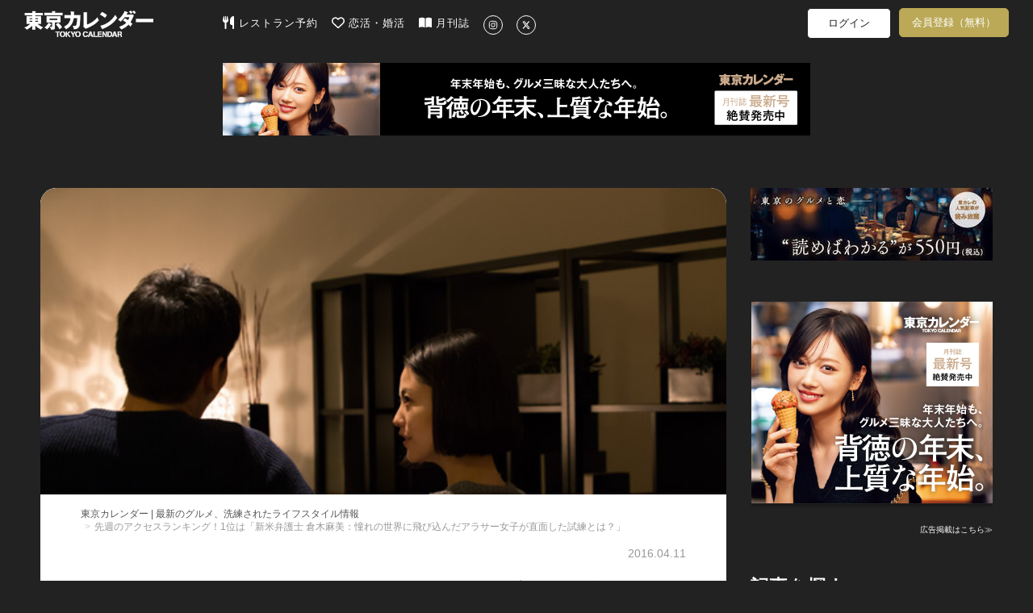

--- FILE ---
content_type: text/html; charset=utf-8
request_url: https://tokyo-calendar.jp/article/6217
body_size: 76034
content:
<!DOCTYPE html>
<html lang="ja">
  <head>
    
  <meta charset="utf-8">
  <meta http-equiv="X-UA-Compatible" content="IE=Edge">
  <meta name="viewport" content="width=device-width,initial-scale=1.0">


<meta name="robots" content="max-image-preview:large">
  <meta name="keywords" content="">
  <meta name="description" content="さて、栄えあるベスト１は？　「東京カレンダーWEB」の1週間分のランキングから、人気記事ベスト5をご紹介！“新米弁護士 倉木麻美”に“お一人様大歓迎なカウンターメシ”から“週末婚2016”まで。さて、栄えあるベスト1は？">
  <meta property="og:title" content="先週のアクセスランキング！1位は「新米弁護士 倉木麻美：憧れの世界に飛び込んだアラサー女子が直面した試練とは？」" />
  <meta property="og:type" content="article" />
  <meta property="og:url" content="https://tokyo-calendar.jp/article/6217" />
  <meta property="og:site_name" content="東京カレンダー | 最新のグルメ、洗練されたライフスタイル情報" />
  <meta property="og:description" content="さて、栄えあるベスト１は？" />
  <meta property="og:image" content="https://d35omnrtvqomev.cloudfront.net/photo/article/article_header/thumbnail_image_path/6217/117a002acd946339776ed25d4ea2e3.jpg" />
  <meta property="fb:app_id" content="305140756353219" />
  <meta name="facebook-domain-verification" content="gs2vnpdc1j8pzc7r74l63ledsta28f" />
    <meta property="al:ios:url" content="tokyocalendarapp://tokyo-calendar.jp/article/6217" />
    <meta property="al:ios:app_store_id" content="942349300" />
    <meta property="al:ios:app_name" content="東京カレンダー-都会の大人に刺激的なライフスタイルを提案" />
    <meta property="al:android:url" content="tokyocalendarapp://tokyo-calendar.jp/article/6217" />
    <meta property="al:android:package" content="jp.tokyo_calendar.tokyocalendarandroid" />
    <meta property="al:android:app_name" content="東京カレンダー-都会の大人に刺激的なライフスタイルを提案" />
  <meta name="twitter:card" content="summary_large_image">
  <meta name="twitter:site" content="@tokyo_calendar">
  <meta name="twitter:title" content="先週のアクセスランキング！1位は「新米弁護士 倉木麻美：憧れの世界に飛び込んだアラサー女子が直面した試練とは？」">
  <meta name="twitter:description" content="さて、栄えあるベスト１は？">
  <meta name="twitter:image" content="https://d35omnrtvqomev.cloudfront.net/photo/article/article_header/thumbnail_image_path/6217/117a002acd946339776ed25d4ea2e3.jpg">

<title>先週のアクセスランキング！1位は「新米弁護士 倉木麻美：憧れの世界に飛び込んだアラサー女子が直面した試練とは？」[東京カレンダー | 最新のグルメ、洗練されたライフスタイル情報]</title>
<meta content="authenticity_token" name="csrf-param" />
<meta content="EZ23g/t1bYAdkyv6BsvVte3h/kANWryHys3jI5QfzJ8=" name="csrf-token" />
  <link href="//d35omnrtvqomev.cloudfront.net/assets/application.front-cdd27667febe73a66eaa2b496ee40b4d.css" media="all" rel="stylesheet" />

  <!-- Le HTML5 shim, for IE6-8 support of HTML elements -->
  <!--[if lt IE 9]>
    <script src="//d35omnrtvqomev.cloudfront.net/assets/html5shiv_2.js"></script>
    <script src="//d35omnrtvqomev.cloudfront.net/assets/respond_2.min.js"></script>
    <link href="//d35omnrtvqomev.cloudfront.net/assets/respond-proxy.html" id="respond-proxy" rel="respond-proxy" />
    <link href="/assets/respond.proxy.gif" id="respond-redirect" rel="respond-redirect" />
    <script src="/assets/respond_2.proxy.js"></script>
  <![endif]-->

  <link rel="canonical" href="https://tokyo-calendar.jp/article/6217" />
  <link rel="alternate" media="handheld" href="https://tokyo-calendar.jp/article/6217" />



  <!-- For third-generation iPad with high-resolution Retina display: -->
  <!-- Size should be 152 x 152 pixels -->
  <link href="//d35omnrtvqomev.cloudfront.net/assets/apple-touch-icon-152x152-precomposed-ff914d238adac994f1610b50cb9d473c.png" rel="apple-touch-icon-precomposed" sizes="152x152" type="image/png" />

  <!-- For iPhone with high-resolution Retina display: -->
  <!-- Size should be 120 x 120 pixels -->
  <link href="//d35omnrtvqomev.cloudfront.net/assets/apple-touch-icon-120x120-precomposed-81f617a734782705b950acdd4c4ac9cd.png" rel="apple-touch-icon-precomposed" sizes="120x120" type="image/png" />

  <!-- For first- and second-generation iPad: -->
  <!-- Size should be 76 x 76 pixels -->
  <link href="//d35omnrtvqomev.cloudfront.net/assets/apple-touch-icon-76x76-precomposed-ac08986e7b1609335e5a6189701ca782.png" rel="apple-touch-icon-precomposed" sizes="76x76" type="image/png" />

  <!-- For non-Retina iPhone, iPod Touch, and Android 2.1+ devices: -->
  <!-- Size should be 57 x 57 pixels -->
  <link href="//d35omnrtvqomev.cloudfront.net/assets/apple-touch-icon-precomposed-e357bc643c5ce7e48415dc8fb18c2e53.png" rel="apple-touch-icon-precomposed" type="image/png" />

  <!-- For all other devices -->
  <!-- Size should be 32 x 32 pixels -->
  <link href="//d35omnrtvqomev.cloudfront.net/assets/favicon-daf74241c0812cd824284b2af3e265e7.ico" rel="shortcut icon" type="image/vnd.microsoft.icon" />

  <!-- JavaScript Constants -->
  <script>
//<![CDATA[

var FACEBOOK_ID = 305140756353219;

//]]>
</script><script>
//<![CDATA[

var FACEBOOK_ID = 305140756353219;

//]]>
</script>

    <script type="text/javascript" async="async" src="//widgets.outbrain.com/outbrain.js"></script>



  <script>
//<![CDATA[

  (function(i,s,o,g,r,a,m){i['GoogleAnalyticsObject']=r;i[r]=i[r]||function(){
  (i[r].q=i[r].q||[]).push(arguments)},i[r].l=1*new Date();a=s.createElement(o),
  m=s.getElementsByTagName(o)[0];a.async=1;a.src=g;m.parentNode.insertBefore(a,m)
  })(window,document,'script','//www.google-analytics.com/analytics.js','ga');
  ga('create', 'UA-53687053-2', 'auto');
  ga('require', 'displayfeatures');
  ga('send', 'pageview');
//]]>
</script>
  




<!--
-->


<!--
  <script type="text/javascript" src="//cdn.apvdr.com/js/apv-ifbstr.min.js"></script>
  <script type="text/javascript" src="https://ad.polymorphicads.jp/api/polyAds.js" ></script>
-->

  <meta property="fb:pages" content="142711162464797" />

  <!-- Facebook Pixel Code -->
<script>
!function(f,b,e,v,n,t,s){if(f.fbq)return;n=f.fbq=function(){n.callMethod?
n.callMethod.apply(n,arguments):n.queue.push(arguments)};if(!f._fbq)f._fbq=n;
n.push=n;n.loaded=!0;n.version='2.0';n.queue=[];t=b.createElement(e);t.async=!0;
t.src=v;s=b.getElementsByTagName(e)[0];s.parentNode.insertBefore(t,s)}(window,
document,'script','https://connect.facebook.net/en_US/fbevents.js');
fbq('init', '1783838258563771'); // Insert your pixel ID here.
fbq('track', 'PageView');
</script>
<noscript><img height="1" width="1" style="display:none"
src="https://www.facebook.com/tr?id=1783838258563771&ev=PageView&noscript=1"
/></noscript>
<!-- DO NOT MODIFY -->
<!-- End Facebook Pixel Code -->


<!-- Google Adsense 設定用タグ -->
  <script data-ad-client="ca-pub-5041893737951978" async src="https://pagead2.googlesyndication.com/pagead/js/adsbygoogle.js"></script>

  <!-- Google Ad Manager による広告配信用のタグ群(PC) -->
  <script async src="https://securepubads.g.doubleclick.net/tag/js/gpt.js"></script>
<script>
window.googletag = window.googletag || {cmd: []};
googletag.cmd.push(function() {
  googletag.defineSlot('/22424220561/sitetop_pc_left_300_250', [300, 250], 'div-gpt-ad-1622446321095-0').addService(googletag.pubads());
  googletag.defineSlot('/22424220561/sitetop_pc_center_300_250', [300, 250], 'div-gpt-ad-1622512777200-0').addService(googletag.pubads());
  googletag.defineSlot('/22424220561/sitetop_pc_right_300_250', [300, 250], 'div-gpt-ad-1622512882772-0').addService(googletag.pubads());
  googletag.defineSlot('/22424220561/article_page_pc_left_line1_300_250', [300, 250], 'div-gpt-ad-1623044628029-0').addService(googletag.pubads());
  googletag.defineSlot('/22424220561/article_page_pc_center_line1_300_250', [300, 250], 'div-gpt-ad-1623043081749-0').addService(googletag.pubads());
  googletag.defineSlot('/22424220561/article_page_pc_right_line1_300_250', [300, 250], 'div-gpt-ad-1623044796032-0').addService(googletag.pubads());
  googletag.defineSlot('/22424220561/search_page_pc_left_line1_300_250', [300, 250], 'div-gpt-ad-1623045304816-0').addService(googletag.pubads());
  googletag.defineSlot('/22424220561/search_page_pc_center_line1_300_250', [300, 250], 'div-gpt-ad-1623045060061-0').addService(googletag.pubads());
  googletag.defineSlot('/22424220561/search_page_pc_right_line1_300_250', [300, 250], 'div-gpt-ad-1623055404834-0').addService(googletag.pubads());
  googletag.pubads().enableSingleRequest();
  googletag.enableServices();
});
</script>



      <script>
    window.dataLayer = window.dataLayer || [];
    dataLayer.push({'mid': null });
  </script>


  <!-- Google Tag Manager 設定用タグ -->
    <!-- Google Tag Manager -->
<script>(function(w,d,s,l,i){w[l]=w[l]||[];w[l].push({'gtm.start':
new Date().getTime(),event:'gtm.js'});var f=d.getElementsByTagName(s)[0],
j=d.createElement(s),dl=l!='dataLayer'?'&l='+l:'';j.async=true;j.src=
'https://www.googletagmanager.com/gtm.js?id='+i+dl+ '&gtm_auth=rBFopZ7c-0mFbdIWgecTfw&gtm_preview=env-1&gtm_cookies_win=x';f.parentNode.insertBefore(j,f);
})(window,document,'script','dataLayer','GTM-T6T4RT7');</script>
<!-- End Google Tag Manager -->


  </head>

  <body class="narrow-margin" id="article_show">

     <!-- Google Tag Manager -->
      <!-- Google Tag Manager (noscript) -->
<noscript><iframe src="https://www.googletagmanager.com/ns.html?id=GTM-T6T4RT7&gtm_auth=rBFopZ7c-0mFbdIWgecTfw&gtm_preview=env-1&gtm_cookies_win=x"
height="0" width="0" style="display:none;visibility:hidden"></iframe></noscript>
<!-- End Google Tag Manager (noscript) -->


    <!-- header -->
    <header class="navbar">
  <nav class="container">
    <div class="navbar navbar-main navbar-logo">
      <a href="/?ref=site_logo">
        <p>東京カレンダー | 最新のグルメ、洗練されたライフスタイル情報</p>
          <img alt="Header logo" loading="lazy" src="//d35omnrtvqomev.cloudfront.net/assets/header_logo-5ff0048272bc97cc18557e977e80441a.png" />
</a>    </div>

      <div class="main-tagline clearfix">
        
      </div>

      <div class="navbar navbar-main main-menu pc-navbar">
        <ul class="nav navbar-nav gmenu">
          <li>
            <a class="nav-icon-text-link" href="https://gourmet-calendar.com/?utm_source=tcw&amp;utm_medium=referral&amp;utm_campaign=tcw_header" target="_blank">
              <img alt="レストラン予約" class="icon" loading="lazy" src="//d35omnrtvqomev.cloudfront.net/assets/utensils-solid-5eaff7034d797fcdcbb3b312f930e486.svg" />
              レストラン予約
</a>          </li>
          <li>
            <a class="nav-icon-text-link" href="https://go.onelink.me/KVTI/5b7ff7e0?c=header" target="_blank">
              <img alt="恋活・婚活" class="icon" loading="lazy" src="//d35omnrtvqomev.cloudfront.net/assets/heart-regular-43c644ed4c32f73690873bb324602ec6.svg" />
              恋活・婚活
</a>          </li>
          <li>
            <a class="nav-icon-text-link" href="https://amzn.to/3RxgYp5" target="_blank">
              <img alt="月刊誌" class="icon" loading="lazy" src="//d35omnrtvqomev.cloudfront.net/assets/book-open-solid-b38c107cf317f53c24e13c6b669fcae0.svg" />
              月刊誌
</a>          </li>
          <li>
            <a class="nav-icon-text-link" href="https://instagram.com/tokyocalendar" target="_blank">
              <img alt="Instagram" class="sns-icon-circle" loading="lazy" src="//d35omnrtvqomev.cloudfront.net/assets/instagram-brands-solid-b93f7f347d4e9fb644be8b9e473296c6.svg" />
</a>          </li>
          <li>
            <a class="nav-icon-text-link" href="https://twitter.com/tokyo_calendar" target="_blank">
              <img alt="X" class="sns-icon-circle" loading="lazy" src="//d35omnrtvqomev.cloudfront.net/assets/x-twitter-brands-solid-407b71c9d66457f5b9ef6f8468982172.svg" />
</a>          </li>
        </ul>
      </div>

      <div class="navbar navbar-sub pc-navbar">
        <ul class="nav navbar-nav mypage-menu mypage-menu-new">
            <li class="mypage-menu-#{unless Rails.env.education? ? 'reserve' : 'mypage'}">
              <a class="mypage-menu-login" href="/users/sign_in?after_close=true&amp;front=true&amp;ref=gmenu">ログイン</a>
            </li>
              <li class="sign_up_member">
                <a class="mypage-menu-sign-up" href="/user_sign_up/new?ref=gmenu">会員登録（無料）</a>
              </li>

        </ul>
      </div>

      <div class="navbar navbar-sub tablet-navbar">
        <a href="/articles_list?ref=gmenu">
          <img alt="Magnifying glass solid" class="menu-icon" loading="lazy" src="//d35omnrtvqomev.cloudfront.net/assets/magnifying-glass-solid-56a7013227bc295e7fa9ac0f4ac089c1.svg" />
</a>

          <ul class="mypage-menu mypage-menu-new">
              <li class="mypage-menu-#{unless Rails.env.education? ? 'reserve' : 'mypage'}">
                <a class="mypage-menu-login" href="/users/sign_in?after_close=true&amp;front=true&amp;ref=gmenu">ログイン</a>
              </li>
                <li class="sign_up_member">
                  <a class="mypage-menu-sign-up" href="/user_sign_up/new?ref=gmenu">会員登録（無料）</a>
                </li>
          </ul>

      </div>
  </nav>


        <div class="super-banner-field">
              <div class="banner-super-container">
                <a href="https://tokyo-calendar.jp/magazines/202602.html?ref=pcfirst" title="背徳の年末、上質な年始。"><img alt="背徳の年末、上質な年始。" class="img-responsive ad-impression" id="pc-article_show-super-banner" loading="lazy" src="//d35omnrtvqomev.cloudfront.net/photo/other/sitetop_ad/image_path/15350/939ca237b42f95ee4eefed0f3d94cc.jpg" /></a>
              </div>
        </div>
</header>


      
      


<div class="container2">


  <div class="article-layout">
    <div class="article-container">

      <div id="article-content" class="article-content sharebox-anchor">
        <div id="article-head">
            <div class="article-header-image-area">
              <img alt="1c35d9c75133bc85e380467ea4710b" loading="lazy" src="//d35omnrtvqomev.cloudfront.net/photo/article/article_header/sitetop_thumbnail_image_path/6217/1c35d9c75133bc85e380467ea4710b.jpg" />
            </div>
          <div class="article-title-area">
            <div>
              <ol class="breadcrumb" itemscope="itemscope" itemtype="http://schema.org/BreadcrumbList"><li itemprop="itemListElement" itemscope="itemscope" itemtype="http://schema.org/ListItem"><a href="https://tokyo-calendar.jp/?locale=ja" itemprop="item"><span itemprop="name">東京カレンダー | 最新のグルメ、洗練されたライフスタイル情報</span><meta content="1" itemprop="position"></meta></a></li>
<li class="active">先週のアクセスランキング！1位は「新米弁護士 倉木麻美：憧れの世界に飛び込んだアラサー女子が直面した試練とは？」</li>
</ol>
            </div>
            <div class="article-content-title">
              <div class="header-meta-info">
                <div class="story-caption">
                </div>
                <div class="pr-and-date">
                  
                    <p class="article-content-date">
                      <span>2016.04.11</span>
                    </p>
                </div>
              </div>
              <h4></h4>
                  <h1><span>先週のアクセスランキング！1位は「新米弁護士 倉木麻美：憧れの世界に飛び込んだアラサー女子が直面した試練とは？」</span></h1>
              <p></p>
                <div class="date-tag-field">
                  <div class="article-tag-area large"><a href="/article_tag/72?ref=from_article"><div class="article-tag" title="【小説】に関する記事一覧">#小説</div></a></div>
                  <div class="content-btns">
                    <div class="article-bookmark">
                      <a class="btn-bookmark-icon" data-closable="true" data-is-white="false" href="/users/sign_in?after_close=true&amp;front=true&amp;ref=article-favorite"><img alt="Favorite regular" loading="lazy" src="//d35omnrtvqomev.cloudfront.net/assets/favorite-regular-afcefc4ca092daea9793c6cbfe6cea17.svg" /></a>
                    </div>
                  </div>
                </div>
            </div>
          </div>
        </div>

          <div class="title-space"></div>

        <div id="contents-container" class="">
          <div class="main-contents main-contents-article">
                                      
                      <section class="article-content-body row"><div class="article-content-text col-md-10 col-xs-offset-1 col-sm-10"><h5></h5><p class="small-caption"></p><p><span>「東京カレンダーWEB」の1週間分のランキングから、人気記事ベスト5をご紹介！<br />
<br />
“新米弁護士 倉木麻美”に“お一人様大歓迎なカウンターメシ”から“週末婚2016”まで。さて、栄えあるベスト1は？</span></p></div></section>
                      <section class="article-content-body row"><div class="article-content-subpic col-md-6 col-sm-12"><a class="article-pic" href="/article/6217?photo=454631" title=""><img alt="" class="img-responsive" loading="lazy" src="//d35omnrtvqomev.cloudfront.net/photo/article/article_part/image_path_1/45463/def39035ecdcc6509e0bb8f0ad9421.jpg" /></a><div class="article-content-text"><h5></h5><p class="small-caption"></p><p></p></div></div><div class="article-content-subpic col-md-6 col-sm-12"><div class="article-content-text"><h4 class="image-description"></h4><h5><span>★第1位<br />
新米弁護士 倉木麻美：憧れの世界に飛び込んだアラサー女子が直面した試練とは？</span></h5><p class="small-caption"></p><p><span>ここ東京には仕事を生きがいにし、キャリアップし続ける女性が沢山いる。<br />
<br />
今回の物語の主人公は、有名国立大学を卒業し、大手飲料メーカーに就職したが、そのたぐいまれなる向上心の高さがゆえに、弁護士を目指し、それを現実のものにした32歳・独身の倉木麻美。<br />
<br />
続きは<a href="https://tokyo-calendar.jp/article/6089" target="_blank">こちら</a></span></p></div></div></section>
                      <section class="article-content-body row"><div class="article-content-subpic col-md-10 col-xs-offset-1 col-sm-10"><a class="article-pic" href="/article/6217?photo=454641" title=""><img alt="" class="img-responsive" loading="lazy" src="//d35omnrtvqomev.cloudfront.net/photo/article/article_part/image_path_1/45464/206a38c23d5449831d25bc931ac312.jpg" /></a></div><div class="article-content-text col-md-10 col-xs-offset-1 col-sm-10"><h5></h5><p class="small-caption"></p><p></p></div></section>
                      <section class="article-content-body row"><div class="article-content-subpic col-md-6 col-sm-12"><a class="article-pic" href="/article/6217?photo=454651" title=""><img alt="" class="img-responsive" loading="lazy" src="//d35omnrtvqomev.cloudfront.net/photo/article/article_part/image_path_1/45465/aaff07ceb9bf4c5f786702aa2a5f7a.jpg" /></a><div class="article-content-text"><h5></h5><p class="small-caption"></p><p></p></div></div><div class="article-content-subpic col-md-6 col-sm-12"><div class="article-content-text"><h4 class="image-description"></h4><h5><span>★第2位<br />
ひとりメシ派のあなたに捧ぐ ！お一人様大歓迎なカウンターメシ６選</span></h5><p class="small-caption"></p><p><span>独身者であれば、普段のご飯は一人で食べることが多いはず。それは孤独ではなく、逆に至福の時。<br />
<br />
誰にも邪魔されずに料理もじっくり思うがまま堪能できる。ただ、外食に限って言えば、一人で入りやすい店は実際少なく、勇気がいるもの。<br />
<br />
続きは<a href="https://tokyo-calendar.jp/article/6088" target="_blank">こちら</a></span></p></div></div></section>
                      <section class="article-content-body row"><div class="article-content-subpic col-md-10 col-xs-offset-1 col-sm-10"><a class="article-pic" href="/article/6217?photo=454661" title=""><img alt="" class="img-responsive" loading="lazy" src="//d35omnrtvqomev.cloudfront.net/photo/article/article_part/image_path_1/45466/d0c519470dc1920b3fa3d2081a51af.jpg" /></a></div><div class="article-content-text col-md-10 col-xs-offset-1 col-sm-10"><h5></h5><p class="small-caption"></p><p></p></div></section>
                      <section class="article-content-body row"><div class="article-content-subpic col-md-6 col-sm-12"><a class="article-pic" href="/article/6217?photo=454671" title=""><img alt="" class="img-responsive" loading="lazy" src="//d35omnrtvqomev.cloudfront.net/photo/article/article_part/image_path_1/45467/f3d7d8ae24cb0c7a21adf7154d0979.jpg" /></a><div class="article-content-text"><h5></h5><p class="small-caption"></p><p></p></div></div><div class="article-content-subpic col-md-6 col-sm-12"><div class="article-content-text"><h4 class="image-description"></h4><h5><span>★第3位<br />
渋谷の奥地で今すぐ会える！ 透き通る美女店員の人生が濃厚すぎて逆に笑った</span></h5><p class="small-caption"></p><p><span>出会いは突然だった。ある取材のときだ。ひと際目を惹く女性がいた。美しく、何より透明な存在感が際立っていた。次の瞬間、私は彼女に声をかけていた。<br />
<br />
「あなたを撮らせてください」と。<br />
<br />
続きは<a href="https://tokyo-calendar.jp/article/6121" target="_blank">こちら</a></span></p></div></div></section>
                      <section class="article-content-body row"><div class="article-content-subpic col-md-10 col-xs-offset-1 col-sm-10"><a class="article-pic" href="/article/6217?photo=454681" title=""><img alt="" class="img-responsive" loading="lazy" src="//d35omnrtvqomev.cloudfront.net/photo/article/article_part/image_path_1/45468/8f191f616597b2df192255c682920e.jpg" /></a></div><div class="article-content-text col-md-10 col-xs-offset-1 col-sm-10"><h5></h5><p class="small-caption"></p><p></p></div></section>
                      <section class="article-content-body row"><div class="article-content-subpic col-md-6 col-sm-12"><a class="article-pic" href="/article/6217?photo=454691" title=""><img alt="" class="img-responsive" loading="lazy" src="//d35omnrtvqomev.cloudfront.net/photo/article/article_part/image_path_1/45469/97598e1f0d06a95c0fccfa5d2cd187.jpg" /></a><div class="article-content-text"><h5></h5><p class="small-caption"></p><p></p></div></div><div class="article-content-subpic col-md-6 col-sm-12"><div class="article-content-text"><h4 class="image-description"></h4><h5><span>★第4位<br />
年収数億円！六本木のタワマンを愛する敏腕コンサルタントのコンプリート欲求とは？</span></h5><p class="small-caption"></p><p><span>2016年の東京でタワマンに住む選択をしている、タワマンラバーたち。<br />
<br />
彼らはいったい、どのような価値観でどんなライフスタイルを送っているのか。今週は六本木に住む超高収入のコンサルタントに迫る。<br />
<br />
続きは<a href="https://tokyo-calendar.jp/article/6108" target="_blank">こちら</a></span></p></div></div></section>
                      <section class="article-content-body row"><div class="article-content-subpic col-md-10 col-xs-offset-1 col-sm-10"><a class="article-pic" href="/article/6217?photo=454701" title=""><img alt="" class="img-responsive" loading="lazy" src="//d35omnrtvqomev.cloudfront.net/photo/article/article_part/image_path_1/45470/801acf34b7fb5d6ceeeafab4265f92.jpg" /></a></div><div class="article-content-text col-md-10 col-xs-offset-1 col-sm-10"><h5></h5><p class="small-caption"></p><p></p></div></section>
                      <section class="article-content-body row"><div class="article-content-subpic col-md-6 col-sm-12"><a class="article-pic" href="/article/6217?photo=454711" title=""><img alt="" class="img-responsive" loading="lazy" src="//d35omnrtvqomev.cloudfront.net/photo/article/article_part/image_path_1/45471/9f7ad9f33ab3240f26c12682117048.jpg" /></a><div class="article-content-text"><h5></h5><p class="small-caption"></p><p></p></div></div><div class="article-content-subpic col-md-6 col-sm-12"><div class="article-content-text"><h4 class="image-description"></h4><h5><span>★第5位<br />
週末婚2016：東京で一人暮らし同士。なぜに週末婚？</span></h5><p class="small-caption"></p><p><span>「週末だけ一緒に過ごす結婚、週末婚にしましょう。」<br />
<br />
3年前、「この女性なしでは自分の人生は成立し得ない」と初めて思えた女性、理帆子にプロポーズした時、彼女から返ってきたのはまたしても、予想だにしない言葉だった。<br />
<br />
続きは<a href="https://tokyo-calendar.jp/article/5800" target="_blank">こちら</a></span></p></div></div></section>

                <div class="pagination"></div>

                <div id="article-read-complete"></div>
                  <div class="article_in_ad">
                    
                  </div>

                
          </div>
        </div>
      </div>




          
<div class="middle-article-carousel">
    <div class="carousel-header">
      <h4 class="carousel-name">おすすめ記事</h4>
    </div>

  <div class="carousel-container">
    <div class="carousel-items-wrapper">
      <ul class="carousel-items">
          <li class="carousel-item">
            


    <a href="https://tokyo-calendar.jp/article/6071?ref=recommend" class="middle-article-link">
        <div class="middle-article-cell">
            <div class="thumbnail-container">
                <img alt="" class="thumbnail-image " loading="lazy" src="//d35omnrtvqomev.cloudfront.net/photo/article/article_header/sitetop_thumbnail_image_path/6071/78e62699dc630f9932b73f13fefb98.jpg" />
            </div>

            <div class="article-info">
                <div class="story-caption-container">
                </div>

                <div class="article-title">
                    先週のアクセスランキング！1位は「日比谷線の女：弁護士の彼に「下流」の烙印を押された、広尾ガーデンヒルズの夜」
                </div>

                    <div class="article-meta">
                        <div class="article-tags">
                                <div class="article-tag" title="【小説】に関する記事一覧">#小説</div>
                        </div>
                    </div>
            </div>
        </div>
    </a>

          </li>
          <li class="carousel-item">
            


    <a href="https://tokyo-calendar.jp/article/25009?ref=recommend" class="middle-article-link">
        <div class="middle-article-cell">
            <div class="thumbnail-container">
                <img alt="" class="thumbnail-image " loading="lazy" src="//d35omnrtvqomev.cloudfront.net/photo/article/article_header/sitetop_thumbnail_image_path/25009/8d629e7098fd5a55949ce48f640b18.jpg" />
            </div>

            <div class="article-info">
                <div class="story-caption-container">
                            <div class="story-caption">
                                恵比寿Sisters Vol.13
                            </div>
                </div>

                <div class="article-title">
                    仕事一筋の35歳女を変えたのは、迷惑な同居人？「恵比寿Sisters」全話総集編
                </div>

                    <div class="article-meta">
                        <div class="article-tags">
                                <div class="article-tag" title="【小説】に関する記事一覧">#小説</div>
                        </div>
                    </div>
            </div>
        </div>
    </a>

          </li>
          <li class="carousel-item">
            


    <a href="https://tokyo-calendar.jp/article/16447?ref=recommend" class="middle-article-link">
        <div class="middle-article-cell">
            <div class="thumbnail-container">
                <img alt="" class="thumbnail-image " loading="lazy" src="//d35omnrtvqomev.cloudfront.net/photo/article/article_header/sitetop_thumbnail_image_path/16447/d39385546cb567e22f2132b50f58fb.jpg" />
            </div>

            <div class="article-info">
                <div class="story-caption-container">
                            <div class="story-caption">
                                200億の女 Vol.16
                            </div>
                        <div class="lock-icon-container">
                            <img alt="Lock locked premium icon" class="lock-icon" loading="lazy" src="//d35omnrtvqomev.cloudfront.net/assets/lock_locked_premium_icon-0c810f279e3290a6bc24dd6b1e2abf45.png" />
                        </div>
                </div>

                <div class="article-title">
                    「ずっと騙されてたんだ…」夫の裏切りが確定した時、絶望した女が決意したこと
                </div>

                    <div class="article-meta">
                        <div class="article-tags">
                                <div class="article-tag" title="【小説】に関する記事一覧">#小説</div>
                        </div>
                    </div>
            </div>
        </div>
    </a>

          </li>
          <li class="carousel-item">
            


    <a href="https://tokyo-calendar.jp/article/4952?ref=recommend" class="middle-article-link">
        <div class="middle-article-cell">
            <div class="thumbnail-container">
                <img alt="" class="thumbnail-image " loading="lazy" src="//d35omnrtvqomev.cloudfront.net/photo/article/article_header/sitetop_thumbnail_image_path/4952/1613c3635625df036f12616a02c45f.jpg" />
            </div>

            <div class="article-info">
                <div class="story-caption-container">
                            <div class="story-caption">
                                リアル働きマン葉子！黒革の編集手帳　written by 内埜さくら Vol.14
                            </div>
                        <div class="lock-icon-container">
                            <img alt="Lock locked premium icon" class="lock-icon" loading="lazy" src="//d35omnrtvqomev.cloudfront.net/assets/lock_locked_premium_icon-0c810f279e3290a6bc24dd6b1e2abf45.png" />
                        </div>
                </div>

                <div class="article-title">
                    リアル働きマン葉子！なぜアラフォーは簡単に幸せになれないの……？
                </div>

                    <div class="article-meta">
                        <div class="article-tags">
                                <div class="article-tag" title="【小説】に関する記事一覧">#小説</div>
                        </div>
                    </div>
            </div>
        </div>
    </a>

          </li>
          <li class="carousel-item">
            


    <a href="https://tokyo-calendar.jp/article/23645?ref=recommend" class="middle-article-link">
        <div class="middle-article-cell">
            <div class="thumbnail-container">
                <img alt="" class="thumbnail-image " loading="lazy" src="//d35omnrtvqomev.cloudfront.net/photo/article/article_header/sitetop_thumbnail_image_path/23645/dab7d48d3cedf099b4e3c218625943.jpg" />
            </div>

            <div class="article-info">
                <div class="story-caption-container">
                            <div class="story-caption">
                                こんな僕のファム・ファタル Vol.8
                            </div>
                        <div class="lock-icon-container">
                            <img alt="Lock locked premium icon" class="lock-icon" loading="lazy" src="//d35omnrtvqomev.cloudfront.net/assets/lock_locked_premium_icon-0c810f279e3290a6bc24dd6b1e2abf45.png" />
                        </div>
                </div>

                <div class="article-title">
                    “ナシ”な女と酒の勢いでベッドを共にした男。フェイドアウトを試みるが、彼女のことが忘れられず…
                </div>

                    <div class="article-meta">
                        <div class="article-tags">
                                <div class="article-tag" title="【小説】に関する記事一覧">#小説</div>
                        </div>
                    </div>
            </div>
        </div>
    </a>

          </li>
          <li class="carousel-item">
            


    <a href="https://tokyo-calendar.jp/article/25318?ref=recommend" class="middle-article-link">
        <div class="middle-article-cell">
            <div class="thumbnail-container">
                <img alt="" class="thumbnail-image " loading="lazy" src="//d35omnrtvqomev.cloudfront.net/photo/article/article_header/sitetop_thumbnail_image_path/25318/ca782863a240181fae689b358b8ae6.jpg" />
            </div>

            <div class="article-info">
                <div class="story-caption-container">
                            <div class="story-caption">
                                New Yorkに憧れて Vol.13
                            </div>
                        <div class="lock-icon-container">
                            <img alt="Lock locked premium icon" class="lock-icon" loading="lazy" src="//d35omnrtvqomev.cloudfront.net/assets/lock_locked_premium_icon-0c810f279e3290a6bc24dd6b1e2abf45.png" />
                        </div>
                </div>

                <div class="article-title">
                    「こんなモノ、いらない…」花嫁が義母からもらった“恐ろしい結婚祝い”とは
                </div>

                    <div class="article-meta">
                        <div class="article-tags">
                                <div class="article-tag" title="【小説】に関する記事一覧">#小説</div>
                        </div>
                    </div>
            </div>
        </div>
    </a>

          </li>
          <li class="carousel-item">
            


    <a href="https://tokyo-calendar.jp/article/18715?ref=recommend" class="middle-article-link">
        <div class="middle-article-cell">
            <div class="thumbnail-container">
                <img alt="" class="thumbnail-image " loading="lazy" src="//d35omnrtvqomev.cloudfront.net/photo/article/article_header/sitetop_thumbnail_image_path/18715/f4da47c1e30fcd82ed52bec1f42394.jpg" />
            </div>

            <div class="article-info">
                <div class="story-caption-container">
                            <div class="story-caption">
                                夫婦リボーン Vol.1
                            </div>
                </div>

                <div class="article-title">
                    夫婦リボーン：銀座在住、世帯年収2,200万。最強DINKSを襲った、在宅勤務の悲劇
                </div>

                    <div class="article-meta">
                        <div class="article-tags">
                                <div class="article-tag" title="【小説】に関する記事一覧">#小説</div>
                        </div>
                    </div>
            </div>
        </div>
    </a>

          </li>
          <li class="carousel-item">
            


    <a href="https://tokyo-calendar.jp/article/20573?ref=recommend" class="middle-article-link">
        <div class="middle-article-cell">
            <div class="thumbnail-container">
                <img alt="" class="thumbnail-image " loading="lazy" src="//d35omnrtvqomev.cloudfront.net/photo/article/article_header/sitetop_thumbnail_image_path/20573/ec809843909a719fab2036cf5afc36.jpg" />
            </div>

            <div class="article-info">
                <div class="story-caption-container">
                            <div class="story-caption">
                                貴女みたいに Vol.12
                            </div>
                </div>

                <div class="article-title">
                    何もかも真似られ、盗まれ、奪われる女の恐怖…「貴女みたいに」全話総集編
                </div>

                    <div class="article-meta">
                        <div class="article-tags">
                                <div class="article-tag" title="【小説】に関する記事一覧">#小説</div>
                        </div>
                    </div>
            </div>
        </div>
    </a>

          </li>
          <li class="carousel-item">
            


    <a href="https://tokyo-calendar.jp/article/12454?ref=recommend" class="middle-article-link">
        <div class="middle-article-cell">
            <div class="thumbnail-container">
                <img alt="" class="thumbnail-image " loading="lazy" src="//d35omnrtvqomev.cloudfront.net/photo/article/article_header/sitetop_thumbnail_image_path/12454/6fecbdb25865c0a2f1010276f16dfb.jpg" />
            </div>

            <div class="article-info">
                <div class="story-caption-container">
                            <div class="story-caption">
                                婚活は、ビジネススクールで！？ Vol.10
                            </div>
                </div>

                <div class="article-title">
                    昇進したにゃんにゃんOLの婚活の行方は…？「婚活は、ビジネススクールで！？」全話総集編
                </div>

                    <div class="article-meta">
                        <div class="article-tags">
                                <div class="article-tag" title="【小説】に関する記事一覧">#小説</div>
                        </div>
                    </div>
            </div>
        </div>
    </a>

          </li>
          <li class="carousel-item">
            


    <a href="https://tokyo-calendar.jp/article/18302?ref=recommend" class="middle-article-link">
        <div class="middle-article-cell">
            <div class="thumbnail-container">
                <img alt="" class="thumbnail-image " loading="lazy" src="//d35omnrtvqomev.cloudfront.net/photo/article/article_header/sitetop_thumbnail_image_path/18302/afae2e800d3138f875c176bbf7bac1.jpg" />
            </div>

            <div class="article-info">
                <div class="story-caption-container">
                            <div class="story-caption">
                                恋愛のフィロソフィー Vol.1
                            </div>
                </div>

                <div class="article-title">
                    恋愛のフィロソフィー：付き合う前に一線を超えたのに、“本命”になれた女の戦略とは
                </div>

                    <div class="article-meta">
                        <div class="article-tags">
                                <div class="article-tag" title="【小説】に関する記事一覧">#小説</div>
                        </div>
                    </div>
            </div>
        </div>
    </a>

          </li>
      </ul>
    </div>
  </div>

  <div class="carousel-scrollbar-wrapper">
    <div class="carousel-scrollbar">
      <div class="scrollbar-track">
        <div class="scrollbar-thumb" style="width: 25.0%"></div>
      </div>
    </div>
    <div class="carousel-buttons">
      <button class="scrollbar-button scrollbar-prev">
        <img alt="Angle left solid" class="scrollbar-icon" loading="lazy" src="//d35omnrtvqomev.cloudfront.net/assets/angle-left-solid-4154be9e56205b2c8f69fb49f9f30bd2.svg" />
      </button>
      <button class="scrollbar-button scrollbar-next">
        <img alt="Angle right solid" class="scrollbar-icon" loading="lazy" src="//d35omnrtvqomev.cloudfront.net/assets/angle-right-solid-4a2463324d329c4de14a0589cc6ad9cb.svg" />
      </button>
    </div>
  </div>
</div>

<script>
  document.addEventListener("DOMContentLoaded", () => {
    const carousels = document.querySelectorAll(".middle-article-carousel");

    carousels.forEach((carousel) => {
      const itemsWrapper = carousel.querySelector(".carousel-items-wrapper");
      const items = carousel.querySelector(".carousel-items");
      const itemsCount = items ? items.children.length : 0;
      const prevButton = carousel.querySelector(".scrollbar-prev");
      const nextButton = carousel.querySelector(".scrollbar-next");
      const thumb = carousel.querySelector(".scrollbar-thumb");

      const itemsToShow = 3; // Number of items visible at a time
      const maxIndex = Math.ceil(itemsCount / itemsToShow) - 1; // Maximum index

      // Return early if items are fewer than itemsToShow
      if (!items || itemsCount <= itemsToShow) {
        return;
      }

      let currentIndex = 0;

      const updateCarousel = () => {
          const itemWidth = itemsWrapper.offsetWidth / itemsToShow; // Width of one item
          items.style.transform = `translateX(-${currentIndex * itemWidth * itemsToShow}px)`;

          const thumbWidth = (1 / Math.ceil(itemsCount / itemsToShow)) * 100; // Adjust scrollbar thumb width
          thumb.style.width = `${thumbWidth}%`;

          const leftPercentage = (currentIndex / maxIndex) * (100 - thumbWidth);
          thumb.style.left = `${Math.max(0, Math.min(leftPercentage, 100 - thumbWidth))}%`;
      };

      // Previous button click
      prevButton?.addEventListener("click", () => {
        if (currentIndex > 0) {
          currentIndex -= 1;
          updateCarousel();
        }
      });

      // Next button click
      nextButton?.addEventListener("click", () => {
        if (currentIndex < maxIndex) {
          currentIndex += 1;
          updateCarousel();
        }
      });

      // Initialize carousel
      updateCarousel();
    });
  });
</script>




        <div class="OUTBRAIN" data-src="DROP_PERMALINK_HERE" data-widget-id="AR_1"></div>

					            
<div class="middle-article-carousel">
    <div class="carousel-header">
      <h4 class="carousel-name">ロングヒット記事</h4>
    </div>

  <div class="carousel-container">
    <div class="carousel-items-wrapper">
      <ul class="carousel-items">
          <li class="carousel-item">
            


    <a href="https://tokyo-calendar.jp/article/29254?ref=recommend_novel" class="middle-article-link">
        <div class="middle-article-cell">
            <div class="thumbnail-container">
                <img alt="" class="thumbnail-image " loading="lazy" src="//d35omnrtvqomev.cloudfront.net/photo/article/article_header/sitetop_thumbnail_image_path/29254/becebc920a7a4abe0dc292d841a7b3.jpg" />
            </div>

            <div class="article-info">
                <div class="story-caption-container">
                            <div class="story-caption">
                                TOUGH COOKIES Vol.46
                            </div>
                </div>

                <div class="article-title">
                    夫と別れたあとの後遺症がひどくて…。妻でも母でもなく、女として生きた彼女の末路
                </div>

                    <div class="article-meta">
                        <div class="article-tags">
                                <div class="article-tag" title="【小説】に関する記事一覧">#小説</div>
                        </div>
                    </div>
            </div>
        </div>
    </a>

          </li>
          <li class="carousel-item">
            


    <a href="https://tokyo-calendar.jp/article/29253?ref=recommend_novel" class="middle-article-link">
        <div class="middle-article-cell">
            <div class="thumbnail-container">
                <img alt="" class="thumbnail-image " loading="lazy" src="//d35omnrtvqomev.cloudfront.net/photo/article/article_header/sitetop_thumbnail_image_path/29253/efd2ce8c72d518a402f85d44195ede.jpg" />
            </div>

            <div class="article-info">
                <div class="story-caption-container">
                            <div class="story-caption">
                                今夜、罪の味を Vol.9
                            </div>
                </div>

                <div class="article-title">
                    「LINEブロックされてる？」復縁したい元彼に勇気を出してメッセージを送ったら、未読スルーされ…
                </div>

                    <div class="article-meta">
                        <div class="article-tags">
                                <div class="article-tag" title="【小説】に関する記事一覧">#小説</div>
                        </div>
                    </div>
            </div>
        </div>
    </a>

          </li>
          <li class="carousel-item">
            


    <a href="https://tokyo-calendar.jp/article/29269?ref=recommend_novel" class="middle-article-link">
        <div class="middle-article-cell">
            <div class="thumbnail-container">
                <img alt="" class="thumbnail-image " loading="lazy" src="//d35omnrtvqomev.cloudfront.net/photo/article/article_header/sitetop_thumbnail_image_path/29269/a7c4e1c4d5debd26d24951c21ac9e6.jpg" />
            </div>

            <div class="article-info">
                <div class="story-caption-container">
                            <div class="story-caption">
                                男と女の答えあわせ【Q】 Vol.303
                            </div>
                        <div class="lock-icon-container">
                            <img alt="Lock locked premium icon" class="lock-icon" loading="lazy" src="//d35omnrtvqomev.cloudfront.net/assets/lock_locked_premium_icon-0c810f279e3290a6bc24dd6b1e2abf45.png" />
                        </div>
                </div>

                <div class="article-title">
                    彼のポケットにあった「2人分の高級ディナー」のレシート。スルー？それとも聞く？
                </div>

                    <div class="article-meta">
                        <div class="article-tags">
                                <div class="article-tag" title="【小説】に関する記事一覧">#小説</div>
                        </div>
                    </div>
            </div>
        </div>
    </a>

          </li>
          <li class="carousel-item">
            


    <a href="https://tokyo-calendar.jp/article/29270?ref=recommend_novel" class="middle-article-link">
        <div class="middle-article-cell">
            <div class="thumbnail-container">
                <img alt="" class="thumbnail-image " loading="lazy" src="//d35omnrtvqomev.cloudfront.net/photo/article/article_header/sitetop_thumbnail_image_path/29270/f75ca899510b6dd39f7bc5e99f80d2.jpg" />
            </div>

            <div class="article-info">
                <div class="story-caption-container">
                            <div class="story-caption">
                                男と女の答えあわせ【A】 Vol.303
                            </div>
                </div>

                <div class="article-title">
                    「交際2年で、彼女を女として見られなくなった…」その原因となった女の言動とは？
                </div>

                    <div class="article-meta">
                        <div class="article-tags">
                                <div class="article-tag" title="【小説】に関する記事一覧">#小説</div>
                        </div>
                    </div>
            </div>
        </div>
    </a>

          </li>
      </ul>
    </div>
  </div>

  <div class="carousel-scrollbar-wrapper">
    <div class="carousel-scrollbar">
      <div class="scrollbar-track">
        <div class="scrollbar-thumb" style="width: 50.0%"></div>
      </div>
    </div>
    <div class="carousel-buttons">
      <button class="scrollbar-button scrollbar-prev">
        <img alt="Angle left solid" class="scrollbar-icon" loading="lazy" src="//d35omnrtvqomev.cloudfront.net/assets/angle-left-solid-4154be9e56205b2c8f69fb49f9f30bd2.svg" />
      </button>
      <button class="scrollbar-button scrollbar-next">
        <img alt="Angle right solid" class="scrollbar-icon" loading="lazy" src="//d35omnrtvqomev.cloudfront.net/assets/angle-right-solid-4a2463324d329c4de14a0589cc6ad9cb.svg" />
      </button>
    </div>
  </div>
</div>

<script>
  document.addEventListener("DOMContentLoaded", () => {
    const carousels = document.querySelectorAll(".middle-article-carousel");

    carousels.forEach((carousel) => {
      const itemsWrapper = carousel.querySelector(".carousel-items-wrapper");
      const items = carousel.querySelector(".carousel-items");
      const itemsCount = items ? items.children.length : 0;
      const prevButton = carousel.querySelector(".scrollbar-prev");
      const nextButton = carousel.querySelector(".scrollbar-next");
      const thumb = carousel.querySelector(".scrollbar-thumb");

      const itemsToShow = 3; // Number of items visible at a time
      const maxIndex = Math.ceil(itemsCount / itemsToShow) - 1; // Maximum index

      // Return early if items are fewer than itemsToShow
      if (!items || itemsCount <= itemsToShow) {
        return;
      }

      let currentIndex = 0;

      const updateCarousel = () => {
          const itemWidth = itemsWrapper.offsetWidth / itemsToShow; // Width of one item
          items.style.transform = `translateX(-${currentIndex * itemWidth * itemsToShow}px)`;

          const thumbWidth = (1 / Math.ceil(itemsCount / itemsToShow)) * 100; // Adjust scrollbar thumb width
          thumb.style.width = `${thumbWidth}%`;

          const leftPercentage = (currentIndex / maxIndex) * (100 - thumbWidth);
          thumb.style.left = `${Math.max(0, Math.min(leftPercentage, 100 - thumbWidth))}%`;
      };

      // Previous button click
      prevButton?.addEventListener("click", () => {
        if (currentIndex > 0) {
          currentIndex -= 1;
          updateCarousel();
        }
      });

      // Next button click
      nextButton?.addEventListener("click", () => {
        if (currentIndex < maxIndex) {
          currentIndex += 1;
          updateCarousel();
        }
      });

      // Initialize carousel
      updateCarousel();
    });
  });
</script>




    </div>
    <div class="article-right-sidebar">
      <div class="sub-contents">
			<div class="premium-members-link"><a href="/user_sign_up/new?is_paid_member_sign_up=1&amp;modal=false"><div class="sidebar-panel"><img alt="Premium Members" loading="lazy" src="//d35omnrtvqomev.cloudfront.net/photo/other/sitetop_ad/image_path/11524/thumb_a8633ed81a0a72c817acf2a9eee440.jpg" /></div></a></div>
				<div class="sidebar-panel">
					<div class="panel"><a href="https://tokyo-calendar.jp/magazines/202602.html?ref=pcsecond" target="_blank" title="背徳の年末、上質な年始。"><img alt="背徳の年末、上質な年始。" class="img ad-impression" id="pc-top-rectangle-first" loading="lazy" src="//d35omnrtvqomev.cloudfront.net/photo/other/sitetop_ad/image_path/15353/fae29d217bf20b0c3144ab8ef8b0a4.jpg" /></a></div>
					<div class="pull-right top-side-bar-about-ad"><a href="//corp.tokyo-calendar.jp/media_info?ref=tcw" target="_blank">広告掲載はこちら≫</a></div>
				</div>
    <h4>記事を探す</h4>
		<div class="sidebar-panel sidebar-search-form">
            <form accept-charset="UTF-8" action="/articles_list" class="search_form form-inline" id="new_q" method="get"><div style="display:none"><input name="utf8" type="hidden" value="&#x2713;" /></div>
                <input id="ref" name="ref" type="hidden" value="sidebar" />
                <div class="sidebar-search-row">
                    <div class="btn-group erasable"><span class="search-icon glyphicon glyphicon-search"></span><input class="search-text-field form-control input-sm" id="q_words" name="q[words]" placeholder="キーワード" type="text" /><span class="clear-button glyphicon glyphicon-remove-circle"></span></div>
                </div>
</form>            <div class="sidebar-hashtags">
                <div class="sidebar-hashtags-row">
                        <a class="hashtag" href="/article_tag/10?ref=from_sidebar">#ステーキ</a>
                        <a class="hashtag" href="/article_tag/159?ref=from_sidebar">#ホテルレストラン</a>
                        <a class="hashtag" href="/article_tag/48?ref=from_sidebar">#カウンター</a>
                        <a class="hashtag" href="/article_tag/72?ref=from_sidebar">#小説</a>
                        <a class="hashtag" href="/article_tag/89?ref=from_sidebar">#インテリア</a>
                        <a class="hashtag" href="/article_tag/318?ref=from_sidebar">#夫婦</a>
                        <a class="hashtag" href="/article_tag/322?ref=from_sidebar">#渋谷区</a>
                </div>
                <div class="sidebar-hashtags-row">
                        <a class="hashtag" href="/article_tag/36?ref=from_sidebar">#中華</a>
                        <a class="hashtag" href="/article_tag/124?ref=from_sidebar">#ストーリー</a>
                        <a class="hashtag" href="/article_tag/146?ref=from_sidebar">#商業施設</a>
                        <a class="hashtag" href="/article_tag/61?ref=from_sidebar">#和食</a>
                        <a class="hashtag" href="/article_tag/92?ref=from_sidebar">#イベント</a>
                        <a class="hashtag" href="/article_tag/311?ref=from_sidebar">#恋愛</a>
                        <a class="hashtag" href="/article_tag/321?ref=from_sidebar">#港区</a>
                        <a class="hashtag" href="/article_tag/405?ref=from_sidebar">#インタビュー</a>
                </div>
            </div>
		</div>
    <h4>人気の記事</h4>
			<div class="sidebar-panel">
					


    <a href=https://tokyo-calendar.jp/article/29270?ref=article_sidebar class="small-article-row">
        <div class="area-of-image ">
                    <div class="story-number">
                        Vol.303
                    </div>
                    <div class="story-caption">
                        男と女の答えあわせ【A】
                    </div>
            <img alt="" class="image" loading="lazy" src="//d35omnrtvqomev.cloudfront.net/photo/article/article_header/thumbnail_image_path/29270/16d1a84b0501b66d889e6df185f199.jpg" />
        </div>
        <div class="area-right-of-image">
            <div class="caption">
                「交際2年で、彼女を女として見られなくなった…」その原因となった女の言動とは？
            </div>
            <div class="area-under-caption">
                <div class="article-footer-row">
                    <div class="area-of-category">
                            <div class="category">
                                恋愛
                            </div>
                    </div>
                    <div class="area-right-of-category">
                        <div class="comment">
                            <div class="comment-icon">
                                <img alt="Comment icon" loading="lazy" src="//d35omnrtvqomev.cloudfront.net/assets/comment_icon-13c7c57abbbbf4bdc3f004b867178349.png" />
                            </div>
                            <div class="comment-count">
                                44
                            </div>
                        </div>
                    </div>
                </div>
            </div>
        </div>
    </a>

					


    <a href=https://tokyo-calendar.jp/article/29269?ref=article_sidebar class="small-article-row">
        <div class="area-of-image ">
                    <div class="story-number">
                        Vol.303
                    </div>
                    <div class="story-caption">
                        男と女の答えあわせ【Q】
                    </div>
            <img alt="" class="image" loading="lazy" src="//d35omnrtvqomev.cloudfront.net/photo/article/article_header/thumbnail_image_path/29269/f24590ca3e0948b2bdb76a018f17c0.jpg" />
        </div>
        <div class="area-right-of-image">
            <div class="caption">
                彼のポケットにあった「2人分の高級ディナー」のレシート。スルー？それとも聞く？
            </div>
            <div class="area-under-caption">
                <div class="article-footer-row">
                    <div class="area-of-category">
                            <div class="category">
                                恋愛
                            </div>
                    </div>
                    <div class="area-right-of-category">
                        <div class="comment">
                            <div class="comment-icon">
                                <img alt="Comment icon" loading="lazy" src="//d35omnrtvqomev.cloudfront.net/assets/comment_icon-13c7c57abbbbf4bdc3f004b867178349.png" />
                            </div>
                            <div class="comment-count">
                                26
                            </div>
                        </div>
                            <div class="lock-icon">
                                <img alt="Lock locked premium icon" loading="lazy" src="//d35omnrtvqomev.cloudfront.net/assets/lock_locked_premium_icon-0c810f279e3290a6bc24dd6b1e2abf45.png" />
                            </div>
                    </div>
                </div>
            </div>
        </div>
    </a>

					


    <a href=https://tokyo-calendar.jp/article/29263?ref=article_sidebar class="small-article-row">
        <div class="area-of-image ">
                    <div class="story-number">
                        Vol.302
                    </div>
                    <div class="story-caption">
                        男と女の答えあわせ【A】
                    </div>
            <img alt="" class="image" loading="lazy" src="//d35omnrtvqomev.cloudfront.net/photo/article/article_header/thumbnail_image_path/29263/9e38dcd2639459ac87af814045eab1.jpg" />
        </div>
        <div class="area-right-of-image">
            <div class="caption">
                32歳の彼が、交際半年で4歳上の彼女との結婚を決断をした理由。決め手になった一言とは
            </div>
            <div class="area-under-caption">
                <div class="article-footer-row">
                    <div class="area-of-category">
                            <div class="category">
                                恋愛
                            </div>
                    </div>
                    <div class="area-right-of-category">
                        <div class="comment">
                            <div class="comment-icon">
                                <img alt="Comment icon" loading="lazy" src="//d35omnrtvqomev.cloudfront.net/assets/comment_icon-13c7c57abbbbf4bdc3f004b867178349.png" />
                            </div>
                            <div class="comment-count">
                                37
                            </div>
                        </div>
                            <div class="lock-icon">
                                <img alt="Lock locked premium icon" loading="lazy" src="//d35omnrtvqomev.cloudfront.net/assets/lock_locked_premium_icon-0c810f279e3290a6bc24dd6b1e2abf45.png" />
                            </div>
                    </div>
                </div>
            </div>
        </div>
    </a>

					


    <a href=https://tokyo-calendar.jp/article/29265?ref=article_sidebar class="small-article-row">
        <div class="area-of-image ">
                    <div class="story-number">
                        Vol.10
                    </div>
                    <div class="story-caption">
                        今夜、罪の味を
                    </div>
            <img alt="" class="image" loading="lazy" src="//d35omnrtvqomev.cloudfront.net/photo/article/article_header/thumbnail_image_path/29265/bc05b26a6aeb7e3ba7d56f9587a3d3.jpg" />
        </div>
        <div class="area-right-of-image">
            <div class="caption">
                「夫とデートなんてずっとしてない…」結婚3年、冷えきった夫婦関係が改善したきっかけとは
            </div>
            <div class="area-under-caption">
                <div class="article-footer-row">
                    <div class="area-of-category">
                            <div class="category">
                                恋愛
                            </div>
                    </div>
                    <div class="area-right-of-category">
                        <div class="comment">
                            <div class="comment-icon">
                                <img alt="Comment icon" loading="lazy" src="//d35omnrtvqomev.cloudfront.net/assets/comment_icon-13c7c57abbbbf4bdc3f004b867178349.png" />
                            </div>
                            <div class="comment-count">
                                5
                            </div>
                        </div>
                    </div>
                </div>
            </div>
        </div>
    </a>

					


    <a href=https://tokyo-calendar.jp/article/29235?ref=article_sidebar class="small-article-row">
        <div class="area-of-image ">
            <img alt="" class="image" loading="lazy" src="//d35omnrtvqomev.cloudfront.net/photo/article/article_header/thumbnail_image_path/29235/3fe4bc7564da1c59be112bce8a0b51.jpg" />
        </div>
        <div class="area-right-of-image">
            <div class="caption">
                気付けば大流行の「タコス飲み」って何だ？東京で進化する“グルメタコス”5選
            </div>
            <div class="area-under-caption">
                <div class="article-footer-row">
                    <div class="area-of-category">
                            <div class="category">
                                グルメ
                            </div>
                    </div>
                    <div class="area-right-of-category">
                    </div>
                </div>
            </div>
        </div>
    </a>

			</div>
				<div class="sidebar-panel">
					<div class="panel"><a href="https://go.onelink.me/KVTI/5b7ff7e0" target="_blank" title="東カレデート"><img alt="東カレデート" class="img ad-impression" id="pc-top-rectangle-second" loading="lazy" src="//d35omnrtvqomev.cloudfront.net/photo/other/sitetop_ad/image_path/4168/254a09d3a9721d4bd1faa698e8fc17.jpg" /></a></div>
					<div class="pull-right top-side-bar-about-ad"><a href="//corp.tokyo-calendar.jp/media_info?ref=tcw" target="_blank">広告掲載はこちら≫</a></div>
				</div>
			<div class="sidebar-panel">
				
			</div>
	<div class="sidebar-panel">
		<div class="offical-sns-title">
			公式SNS
		</div>
		<div class="sidebar-sns-icon">
			<a class="sidebar-sns-link" href="https://instagram.com/tokyocalendar" target="_blank">
				<img alt="Instagram" class="sns-icon-circle" loading="lazy" src="//d35omnrtvqomev.cloudfront.net/assets/instagram-brands-solid-b93f7f347d4e9fb644be8b9e473296c6.svg" />
				<div class="offical-sns-name">
					Instagram
				</div>
</a>		</div>
		<div class="sidebar-sns-icon">
			<a class="sidebar-sns-link" href="https://twitter.com/tokyo_calendar" target="_blank">
				<img alt="X" class="sns-icon-circle" loading="lazy" src="//d35omnrtvqomev.cloudfront.net/assets/x-twitter-brands-solid-407b71c9d66457f5b9ef6f8468982172.svg" />
				<div class="offical-sns-name">
					X
				</div>
</a>		</div>
		<div class="sidebar-sns-icon">
			<a class="sidebar-sns-link" href="https://www.facebook.com/tokyocalendar" target="_blank">
				<img alt="Facebook" class="sns-icon-circle" loading="lazy" src="//d35omnrtvqomev.cloudfront.net/assets/facebook-f-brands-solid-2a60b82c5411f763b58e36f05c51c0c4.svg" />
				<div class="offical-sns-name">
					Facebook
				</div>
</a>		</div>
		<div class="sidebar-sns-icon">
			<a class="sidebar-sns-link" href="https://www.youtube.com/@TokyoCalendarCh" target="_blank">
				<img alt="YouTube" class="sns-icon-circle" loading="lazy" src="//d35omnrtvqomev.cloudfront.net/assets/youtube-brands-solid-46b7e67c9be0aa0bfa682b7254b43e13.svg" />
				<div class="offical-sns-name">
					YouTube
				</div>
</a>		</div>
		<div class="sidebar-sns-icon">
			<a class="sidebar-sns-link" href="https://www.tiktok.com/@tokyocalendar" target="_blank">
				<img alt="TikTok" class="sns-icon-circle" loading="lazy" src="//d35omnrtvqomev.cloudfront.net/assets/tiktok-brands-solid-c96aa787a22f185123fb45c4e6cd08af.svg" />
				<div class="offical-sns-name">
					TikTok
				</div>
</a>		</div>
	</div>
			<div class="sidebar-panel">
				<div class="panel"><img alt="東京カレンダーアプリ" class="img" loading="lazy" src="//d35omnrtvqomev.cloudfront.net/photo/other/sitetop_ad/image_path/968/38f4312452965c14c21cf3b22e81b4.jpg" /></div>
			</div>
</div>
    </div>
  </div>

  <div id="banner-area" class="container">
          <div class="row navbar">
            <ul>
                <li class="col-lg-4 col-md-4 col-sm-5 col-xs-12"><span class="ad-network"><!-- /1623044628029/article_page_pc_left_line1_300_250 -->
<div id='div-gpt-ad-1623044628029-0' style='min-width: 300px; min-height: 250px;'>
  <script>
    googletag.cmd.push(function() { googletag.display('div-gpt-ad-1623044628029-0'); });
  </script>
</div></span></li>
                <li class="col-lg-4 col-md-4 col-sm-5 col-xs-12"><span class="ad-network"><!-- /1623043081749/article_page_pc_center_line1_300_250 -->
<div id='div-gpt-ad-1623043081749-0' style='min-width: 300px; min-height: 250px;'>
  <script>
    googletag.cmd.push(function() { googletag.display('div-gpt-ad-1623043081749-0'); });
  </script>
</div></span></li>
                <li class="col-lg-4 col-md-4 col-sm-5 col-xs-12"><span class="ad-network"><!-- /1623044796032/article_page_pc_right_line1_300_250 -->
<div id='div-gpt-ad-1623044796032-0' style='min-width: 300px; min-height: 250px;'>
  <script>
    googletag.cmd.push(function() { googletag.display('div-gpt-ad-1623044796032-0'); });
  </script>
</div></span></li>
            </ul>
          </div>
  </div>

</div>







    <!-- footer -->
    <footer>
  <div class="container container2">
		<div class="footer-toTop">ページトップへ</div>


		<nav class="footer-bottom">
			<div class="navbar">
				<div class="footer-links-container">
					<div class="footer-logo">
						<a href="/?ref=site_logo">
								<img alt="Footer logo" loading="lazy" src="//d35omnrtvqomev.cloudfront.net/assets/header_logo-5ff0048272bc97cc18557e977e80441a.png" />
</a>					</div>

					<ul class="footer-bottom-links nav navbar-nav">
						<li><a href="/">TOPページ</a></li>
						<li><a href="/help" target="_blank">ヘルプ・お問合せ</a></li>
						<li><a href="//corp.tokyo-calendar.jp/media_info?ref=tcw" target="_blank">広告に関するお問合せ</a></li>
						<li><a href="//corp.tokyo-calendar.jp?ref=tcw" target="_blank">東京カレンダー 企業情報</a></li>
					</ul>
		
					<ul class="footer-bottom-links nav navbar-nav">
						<li><a href="/terms.web.ja.html" target="_blank">利用規約</a></li>
						<li><a href="https://policy.tokyo-calendar.jp/privacy_policy.html" target="_blank">個人情報保護方針</a></li>
						<li><a href="/notice_policy.ja.html" target="_blank">著作権・免責事項について</a></li>
						<li><a href="/legal_policy.ja.html" target="_blank">特定商取引法に基づく表示</a></li>
					</ul>
		
					<ul class="footer-bottom-links nav navbar-nav">
						<li><a href="https://amzn.to/3RxgYp5" target="_blank">月刊誌『東京カレンダー』</a></li>
						<li><a href="https://go.onelink.me/KVTI/5b7ff7e0?c=footer" target="_blank">婚活・恋活アプリ『東カレデート』</a></li>
						<li class="footer-gourmet">
							<div class="toggle-button">
								<span class="toggle-label">レストラン予約『グルカレby東京カレンダー』</span>
								<span class="toggle-arrow"></span>
							</div>
							<ul class="gourmet-dropdown">
								<li><a href="https://gourmet-calendar.com/?utm_source=tcw&amp;utm_medium=referral&amp;utm_campaign=tcw_footer" target="_blank">レストラン予約『グルカレby東京カレンダー』</a></li>
								<li><a href="https://gourmet-calendar.com/articles/4?utm_source=tcw&amp;utm_medium=referral&amp;utm_campaign=tcw_footer" target="_blank">『渋谷』のデートスポット付近で人気のレストラン</a></li>
								<li><a href="https://gourmet-calendar.com/articles/155?utm_source=tcw&amp;utm_medium=referral&amp;utm_campaign=tcw_footer" target="_blank">『恵比寿』のデートスポット付近で人気のレストラン</a></li>
								<li><a href="https://gourmet-calendar.com/articles/70?utm_source=tcw&amp;utm_medium=referral&amp;utm_campaign=tcw_footer" target="_blank">『新宿』のデートスポット付近で人気のレストラン</a></li>
								<li><a href="https://gourmet-calendar.com/articles/72?utm_source=tcw&amp;utm_medium=referral&amp;utm_campaign=tcw_footer" target="_blank">『銀座』のデートスポット付近で人気のレストラン</a></li>
								<li><a href="https://gourmet-calendar.com/articles/212?utm_source=tcw&amp;utm_medium=referral&amp;utm_campaign=tcw_footer" target="_blank">『東京駅』のデートスポット付近で人気のレストラン</a></li>
								<li><a href="https://gourmet-calendar.com/articles/120?utm_source=tcw&amp;utm_medium=referral&amp;utm_campaign=tcw_footer" target="_blank">『目黒』のデートスポット付近で人気のレストラン</a></li>
								<li><a href="https://gourmet-calendar.com/articles/79?utm_source=tcw&amp;utm_medium=referral&amp;utm_campaign=tcw_footer" target="_blank">『六本木』のデートスポット付近で人気のレストラン</a></li>
								<li><a href="https://gourmet-calendar.com/articles/257?utm_source=tcw&amp;utm_medium=referral&amp;utm_campaign=tcw_footer" target="_blank">『青山一丁目・外苑前』のデートスポット付近で人気のレストラン</a></li>
								<li><a href="https://gourmet-calendar.com/articles/245?utm_source=tcw&amp;utm_medium=referral&amp;utm_campaign=tcw_footer" target="_blank">『表参道』のデートスポット付近で人気のレストラン</a></li>
								<li><a href="https://gourmet-calendar.com/articles/105?utm_source=tcw&amp;utm_medium=referral&amp;utm_campaign=tcw_footer" target="_blank">『新橋・虎ノ門』のデートスポット付近で人気のレストラン</a></li>
								<li><a href="https://gourmet-calendar.com/articles/265?utm_source=tcw&amp;utm_medium=referral&amp;utm_campaign=tcw_footer" target="_blank">『新橋』のデートスポット付近で人気のレストラン</a></li>
							</ul>
						</li>
					</ul>
				</div>

				<div class="footer-icons-container">
					<div class="footer-sns-icons">
						<a href="https://instagram.com/tokyocalendar" target="_blank">
							<img alt="Instagram" class="sns-icon-circle" loading="lazy" src="//d35omnrtvqomev.cloudfront.net/assets/instagram-brands-solid-b93f7f347d4e9fb644be8b9e473296c6.svg" />
</a>						<a href="https://twitter.com/tokyo_calendar" target="_blank">
							<img alt="X" class="sns-icon-circle" loading="lazy" src="//d35omnrtvqomev.cloudfront.net/assets/x-twitter-brands-solid-407b71c9d66457f5b9ef6f8468982172.svg" />
</a>						<a href="https://www.facebook.com/tokyocalendar" target="_blank">
							<img alt="Facebook" class="sns-icon-circle" loading="lazy" src="//d35omnrtvqomev.cloudfront.net/assets/facebook-f-brands-solid-2a60b82c5411f763b58e36f05c51c0c4.svg" />
</a>						<a href="https://www.youtube.com/@TokyoCalendarCh" target="_blank">
							<img alt="YouTube" class="sns-icon-circle" loading="lazy" src="//d35omnrtvqomev.cloudfront.net/assets/youtube-brands-solid-46b7e67c9be0aa0bfa682b7254b43e13.svg" />
</a>						<a href="https://www.tiktok.com/@tokyocalendar" target="_blank">
							<img alt="TikTok" class="sns-icon-circle" loading="lazy" src="//d35omnrtvqomev.cloudfront.net/assets/tiktok-brands-solid-c96aa787a22f185123fb45c4e6cd08af.svg" />
</a>					</div>
				
					<small class="footer-copyright">
							© 2026 by Tokyo Calendar, Inc.
						 
					</small>
				</div>
			</div>
		</nav>

	</div>
</footer>

<div id="networkerror" class="modal fade">
	<div class="modal-dialog">
		<div class="modal-content">
			<div class="modal-body">
				<div>ネットワーク接続に問題があるため、送信できませんでした。</div>
				<div>通信環境のよいところで、再度お試しください。</div>
				<div></div>
			</div>
			<div class="modal-footer">
				<button type="button" class="btn btn-default" data-dismiss="modal">Close</button>
			</div>
		</div>
	</div>
</div>


    <script src="//d35omnrtvqomev.cloudfront.net/assets/application-e2625bea97db25c9c2303737e768758b.js"></script>
    <div id="fb-root"></div>
<script>
//<![CDATA[
(function(d){
    var js, id = 'facebook-jssdk', ref = d.getElementsByTagName('script')[0];
    if (d.getElementById(id)) {return;}
    js = d.createElement('script'); js.id = id; js.async = true;
    js.src = '//connect.facebook.net/ja_JP/sdk.js';
    ref.parentNode.insertBefore(js, ref);
    }(document));
//]]>
</script>

<script>
//<![CDATA[
window.twttr = (function(d){
        var js, id = 'twitter-wjs', ref = d.getElementsByTagName('script')[0];
        p=/^http:/.test(d.location)?'http':'https';
        t = window.twttr || {};
        if(!d.getElementById(id)){
            js = d.createElement('script');
            js.id = id;
            js.src = p+'://platform.twitter.com/widgets.js';
            ref.parentNode.insertBefore(js, ref);
            t._e = [];
            t.ready = function(f) {
            t._e.push(f);
            };
        }
        return t;
    }(document));
    twttr.ready(function (twttr) {
        twttr.events.bind(
          'click',
            function (event) {
                if (typeof ga != 'undefined') {ga('send', 'social', 'twitter', 'click', event.region + '-' + event.target.id)}
            }
        )
    });
//]]>
</script>

      <script src="//d35omnrtvqomev.cloudfront.net/assets/translations/ja_JP_2.js"></script>

<script src="//d35omnrtvqomev.cloudfront.net/assets/gmaps_google_2.js"></script>


          <script type="text/javascript">
  (function () {
    var tagjs = document.createElement("script");
    var s = document.getElementsByTagName("script")[0];
    tagjs.async = true;
    tagjs.src = "//s.yjtag.jp/tag.js#site=liUknnM,wiV6lMQ";
    s.parentNode.insertBefore(tagjs, s);
  }());
</script>
<noscript>
  <iframe src="//b.yjtag.jp/iframe?c=liUknnM,wiV6lMQ" width="1" height="1" frameborder="0" scrolling="no" marginheight="0" marginwidth="0"></iframe>
</noscript>
</body>
</html>


--- FILE ---
content_type: text/html; charset=utf-8
request_url: https://www.google.com/recaptcha/api2/aframe
body_size: 267
content:
<!DOCTYPE HTML><html><head><meta http-equiv="content-type" content="text/html; charset=UTF-8"></head><body><script nonce="inWaUHSU421ZI_yuQmHcFA">/** Anti-fraud and anti-abuse applications only. See google.com/recaptcha */ try{var clients={'sodar':'https://pagead2.googlesyndication.com/pagead/sodar?'};window.addEventListener("message",function(a){try{if(a.source===window.parent){var b=JSON.parse(a.data);var c=clients[b['id']];if(c){var d=document.createElement('img');d.src=c+b['params']+'&rc='+(localStorage.getItem("rc::a")?sessionStorage.getItem("rc::b"):"");window.document.body.appendChild(d);sessionStorage.setItem("rc::e",parseInt(sessionStorage.getItem("rc::e")||0)+1);localStorage.setItem("rc::h",'1768851085583');}}}catch(b){}});window.parent.postMessage("_grecaptcha_ready", "*");}catch(b){}</script></body></html>